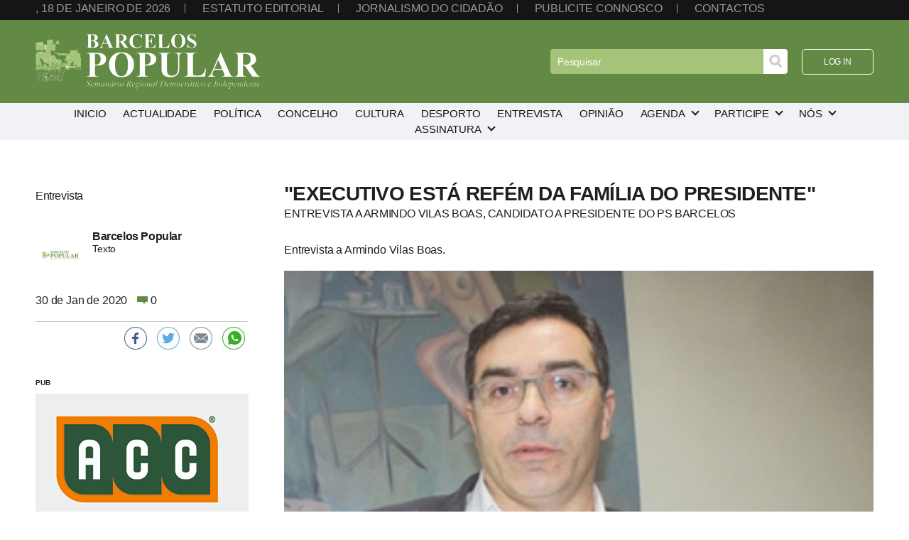

--- FILE ---
content_type: text/html; charset=iso-8859-1
request_url: https://barcelos-popular.pt/?zona=noticias&tema=9&id=3561&pg=1
body_size: 18868
content:
<!doctype html>
<html>
<head>
<!-- Google tag (gtag.js) --> <script async src="https://www.googletagmanager.com/gtag/js?id=G-9Z07YJDC7G"></script> <script> window.dataLayer = window.dataLayer || []; function gtag(){dataLayer.push(arguments);} gtag('js', new Date()); gtag('config', 'G-9Z07YJDC7G'); </script>
<meta charset="iso-8859-1">
<title>Barcelos Popular - "Executivo está refém da família do presidente"</title>
<meta property="fb:pages" content="1168768040937890" /><meta property="og:site_name" content="Barcelos Popular" />
<meta property="twitter:image" content="https://barcelos-popular.pt/conteudos/noticias/8592.jpg" />
<meta property="og:image" content="https://barcelos-popular.pt/conteudos/noticias/8592.jpg" />
<meta property="og:image:width" content="300" />
<meta property="og:image:height" content="300" />
<meta property="og:image:type" content="image/jpg" />
<meta property="twitter:card" content="summary_large_image" />
<meta property="twitter:site" content="@barcelospopular" />
<meta property="twitter:creator" content="barcelospopular" />

<meta name="description" content="Entrevista a Armindo Vilas Boas." />
<meta property="og:description" content="Entrevista a Armindo Vilas Boas." />
<meta property="twitter:description" content="Entrevista a Armindo Vilas Boas." />
<meta name="author" content="0" />
<meta property="og:url" content="https%3A%2F%2Fwww.barcelos-popular.pt%2F%3Fzona%3Dnoticias%26tema%3D9%26id%3D3561%26pg%3D1" />
<meta property="og:title" content=""Executivo está refém da família do presidente"" />
<meta property="twitter:title" content=""Executivo está refém da família do presidente"" />
<meta name="facebook-domain-verification" content="pl0l45a69i9986hni1on58ar3c7fwg" />
<meta name="viewport" content="user-scalable=0, initial-scale=1.0, width=device-width">
<meta name="apple-mobile-web-app-capable" content="yes" />
<meta name="apple-mobile-web-app-status-bar-style" content="black-translucent">
<meta name="format-detection" content="telephone=no">
<meta name="google-adsense-account" content="ca-pub-1181514033540246">
<link rel="apple-touch-icon" href="https://barcelos-popular.pt/site/design/img/icon.jpg">
<link rel="shortcut icon" type="image/jpg" href="https://barcelos-popular.pt/site/design/img/icon.jpg"/>
<link href="https://barcelos-popular.pt/site/design/css/site.css?t=1768776027" rel="stylesheet" type="text/css">
<link href="https://barcelos-popular.pt/site/design/css/mobile.css?t=1768776027" rel="stylesheet" type="text/css">
<script type="text/javascript" src="https://barcelos-popular.pt/site/design/js/jquery.min.js"></script>
<script src="https://barcelos-popular.pt/site/design/js/site.js" language="javascript"></script>
<script type="text/javascript" src="https://barcelos-popular.pt/site/design/js/standalone.js"></script>
<script src="../site/design/js/aviso_cookies.js" type="text/javascript"></script>
</head>

<body>
<!-- Load Facebook SDK for JavaScript -->
<div id="fb-root"></div>
<script>(function(d, s, id) {
var js, fjs = d.getElementsByTagName(s)[0];
if (d.getElementById(id)) return;
js = d.createElement(s); js.id = id;
js.src = "https://connect.facebook.net/en_US/sdk.js#xfbml=1&version=v3.0";
fjs.parentNode.insertBefore(js, fjs);
}(document, 'script', 'facebook-jssdk'));</script>
<section id="top">
 <ul>
  <li>, 18 de Janeiro de 2026</li>
  <li><a href="../?acr=estateditorial">Estatuto editorial</a></li>
  <li><a href="../?zona=jcidadao">Jornalismo do cidadão</a></li>
  <li><a href="../?zona=publicidade">Publicite connosco</a></li>
  <li><a href="../?zona=contactos">Contactos</a></li>
 </ul>
</section>
<nav>
 <a href="../?" title="Barcelos Popular"><img src="https://barcelos-popular.pt/site/design/img/logo.png" border="0"></a>
 <section>
  <ul>
   <li><form name="procurar" action="../?zona=pesquisa" method="POST"><input type="search" name="procura" placeholder="Pesquisar"><input type="image" src="https://barcelos-popular.pt/site/design/img/pesquisa.jpg"></form></li>
   <li><span><a href="../?zona=login" title="Entre na àrea reservada">Log in</a></span></li>
  </ul>
 </section>
 <div id="hamburguer" data-content="Menu"><span></span></div>
</nav>
<menu>
 <section><span></span> Fechar menu</section>
 <section><a href="../?" title="Barcelos Popular"><img src="https://barcelos-popular.pt/site/design/img/logo.png" border="0"></a></section>
 <section><form name="procurar" action="../?zona=pesquisa" method="POST"><input type="search" name="procura" placeholder="Pesquisar"><input type="image" src="https://barcelos-popular.pt/site/design/img/pesquisa.jpg"></form></section>
 <section>
  <ul>
<li><span><a href="../?" data-content="Inicio" target="_self">Inicio</a></span></li>
<li><span><a href="../?zona=noticias&tema=4" data-content="Actualidade" target="_self">Actualidade</a></span></li>
<li><span><a href="../?zona=noticias&tema=5" data-content="Política" target="_self">Política</a></span></li>
<li><span><a href="../?zona=noticias&tema=6" data-content="Concelho" target="_self">Concelho</a></span></li>
<li><span><a href="../?zona=noticias&tema=7" data-content="Cultura" target="_self">Cultura</a></span></li>
<li><span><a href="../?zona=noticias&tema=8" data-content="Desporto" target="_self">Desporto</a></span></li>
<li><span><a href="../?zona=noticias&tema=9" data-content="Entrevista" target="_self">Entrevista</a></span></li>
<li><span><a href="../?zona=opiniao" data-content="Opinião" target="_self">Opinião</a></span></li>
<li>
<span><label data-content="Agenda" onclick="return true">Agenda</label></span>
<ul>
<li><a href="../?zona=agendacultural" target="_self">Cultural</a></li>
<li><a href="../?zona=agendadesportiva" target="_self">Desportiva</a></li>
</ul>
</li>
<li>
<span><label data-content="Participe" onclick="return true">Participe</label></span>
<ul>
<li><a href="../?zona=livrovisitas" target="_self">Livro de visitas</a></li>
<li><a href="../?zona=jcidadao" target="_self">Jornalismo do cidadão</a></li>
</ul>
</li>
<li>
<span><label data-content="Nós" onclick="return true">Nós</label></span>
<ul>
<li><a href="../?zona=contactos" target="_self">Contactos</a></li>
<li><a href="../?zona=assinatura" target="_self">Assinatura em PDF</a></li>
</ul>
</li>
<li>
<span><label data-content="Assinatura" onclick="return true">Assinatura</label></span>
<ul>
<li><a href="http://assinantes.jornalbarcelospopular.com" target="_blank">Ler em PDF</a></li>
</ul>
</li>
</ul>
 </section>
 <section>
  <ul>
  	<li><span><a href="#" title="Entrar na àrea reservada">Log in</a></span></li>
  </ul>
 </section>
</menu>
<section id="corpo">
 <h2></h2>

<div id="vernoticia">
 <section id="conteudonoticia">
  <h2>"Executivo está refém da família do presidente"</h2>
  <h3>Entrevista a Armindo Vilas Boas, candidato a presidente do PS Barcelos</h3>
  <p>Entrevista a Armindo Vilas Boas.</p>
  <img src="conteudos/noticias/8592.jpg" border="0" style="width: 100%; height: auto">
  <div>Entrevista a Armindo Vilas Boas, candidato à presidência da Concelhia do PS Barcelos. Leia o artigo na íntegra na edição impressa, já nas bancas, ou na edição em PDF http://www.barcelos-popular.pt/assinantes.</div>
  <div style="padding: 0 0 50px 0; text-align: center;"><a href="../?zona=banners&id=33" target="_self"><img src="conteudos/banners/2025-10-29_coi_banner-02_550x250.jpg" border="0"></a></div>
  <div class="redes"><ul>
                        <li data-ga-event="true" data-ga-category="share button" data-ga-action="click" data-ga-noninteraction="1" data-ga-label="facebook">
                         <a class="share-on-facebook" href="https://www.facebook.com/sharer/sharer.php?u=https%3A%2F%2Fwww.barcelos-popular.pt%2F%3Fzona%3Dnoticias%26tema%3D9%26id%3D3561%26pg%3D1" target="_blank" title="Partilhe no Facebook">
                          <img src="https://barcelos-popular.pt/site/design/img/share_facebook.jpg" border="0">
                         </a>
                        </li>
                        <li data-ga-event="true" data-ga-category="share button"  data-ga-action="click" data-ga-noninteraction="1" data-ga-label="twitter">
                         <a class="share-on-twitter" href="https://twitter.com/intent/tweet?original_referer=https%3A%2F%2Fwww.barcelos-popular.pt%2F%3Fzona%3Dnoticias%26tema%3D9%26id%3D3561%26pg%3D1&text=%22Executivo+est%C3%A1+ref%C3%A9m+da+fam%C3%ADlia+do+presidente%22%3A%0A https%3A%2F%2Fwww.barcelos-popular.pt%2F%3Fzona%3Dnoticias%26tema%3D9%26id%3D3561%26pg%3D1
&via=barcelospopular&" target="_blank" title="Partilhe no Twitter">
                          <img src="https://barcelos-popular.pt/site/design/img/share_twitter.jpg" border="0">
                         </a>
                        </li>
                        <li data-ga-event="true" data-ga-category="share button" data-ga-action="click" data-ga-noninteraction="1" data-ga-label="email">
                         <a class="share-by-email" href="mailto:?subject=https%3A%2F%2Fwww.barcelos-popular.pt%2F%3Fzona%3Dnoticias%26tema%3D9%26id%3D3561%26pg%3D1&body=Acabei de ler este artigo no Barcelos Popular: https%3A%2F%2Fwww.barcelos-popular.pt%2F%3Fzona%3Dnoticias%26tema%3D9%26id%3D3561%26pg%3D1" target="_blank" title="Partilhe por email">
                          <img src="https://barcelos-popular.pt/site/design/img/share_mail.jpg" border="0">
                         </a>
                        </li>
                        <li class="share_whatsapp" data-ga-event="true" data-ga-category="share button" data-ga-action="click" data-ga-noninteraction="1" data-ga-label="whatsapp">
                         <a class="share-on-whatsapp" href="whatsapp://send?text=%22Executivo+est%C3%A1+ref%C3%A9m+da+fam%C3%ADlia+do+presidente%22%3A%0A https%3A%2F%2Fwww.barcelos-popular.pt%2F%3Fzona%3Dnoticias%26tema%3D9%26id%3D3561%26pg%3D1" target="_blank" title="Partilhe pelo WhatsApp">
                          <img src="https://barcelos-popular.pt/site/design/img/share_whatsapp.jpg" border="0">
                         </a>
                        </li>
                       </ul></div>
  <div class="botoes" style="text-align: center"><a href="../?zona=comentarios&tema=9&id=3561">Ver coment&aacute;rios</a></div> 
 </section>
 
 <section id="dadosnoticia">
  <h4>Entrevista</h4>
  <section style="padding-top: 30px;">
   <article>
    <img src="../site/modulos/noticias/templates/img/autor.jpg" border="0">
    <div>
     <h5>Barcelos Popular</h5>
     Texto
    </div>
   </article>
   <!--
   <article>
    <img src="../site/modulos/noticias/templates/img/autor.jpg<!--" border="0">
    <div>
     <h5>Barcelos Popular<!--</h5>
     Fotografia
    </div>
   </article> -->
  </section> 
  <div>
   <span>30 de Jan de 2020</span>
   <img src="../site/design/img/coment.png" border="0"> 0
  </div>
  <div class="redes" style="margin-top: 20px">
   <ul>
                        <li data-ga-event="true" data-ga-category="share button" data-ga-action="click" data-ga-noninteraction="1" data-ga-label="facebook">
                         <a class="share-on-facebook" href="https://www.facebook.com/sharer/sharer.php?u=https%3A%2F%2Fwww.barcelos-popular.pt%2F%3Fzona%3Dnoticias%26tema%3D9%26id%3D3561%26pg%3D1" target="_blank" title="Partilhe no Facebook">
                          <img src="https://barcelos-popular.pt/site/design/img/share_facebook.jpg" border="0">
                         </a>
                        </li>
                        <li data-ga-event="true" data-ga-category="share button"  data-ga-action="click" data-ga-noninteraction="1" data-ga-label="twitter">
                         <a class="share-on-twitter" href="https://twitter.com/intent/tweet?original_referer=https%3A%2F%2Fwww.barcelos-popular.pt%2F%3Fzona%3Dnoticias%26tema%3D9%26id%3D3561%26pg%3D1&text=%22Executivo+est%C3%A1+ref%C3%A9m+da+fam%C3%ADlia+do+presidente%22%3A%0A https%3A%2F%2Fwww.barcelos-popular.pt%2F%3Fzona%3Dnoticias%26tema%3D9%26id%3D3561%26pg%3D1
&via=barcelospopular&" target="_blank" title="Partilhe no Twitter">
                          <img src="https://barcelos-popular.pt/site/design/img/share_twitter.jpg" border="0">
                         </a>
                        </li>
                        <li data-ga-event="true" data-ga-category="share button" data-ga-action="click" data-ga-noninteraction="1" data-ga-label="email">
                         <a class="share-by-email" href="mailto:?subject=https%3A%2F%2Fwww.barcelos-popular.pt%2F%3Fzona%3Dnoticias%26tema%3D9%26id%3D3561%26pg%3D1&body=Acabei de ler este artigo no Barcelos Popular: https%3A%2F%2Fwww.barcelos-popular.pt%2F%3Fzona%3Dnoticias%26tema%3D9%26id%3D3561%26pg%3D1" target="_blank" title="Partilhe por email">
                          <img src="https://barcelos-popular.pt/site/design/img/share_mail.jpg" border="0">
                         </a>
                        </li>
                        <li class="share_whatsapp" data-ga-event="true" data-ga-category="share button" data-ga-action="click" data-ga-noninteraction="1" data-ga-label="whatsapp">
                         <a class="share-on-whatsapp" href="whatsapp://send?text=%22Executivo+est%C3%A1+ref%C3%A9m+da+fam%C3%ADlia+do+presidente%22%3A%0A https%3A%2F%2Fwww.barcelos-popular.pt%2F%3Fzona%3Dnoticias%26tema%3D9%26id%3D3561%26pg%3D1" target="_blank" title="Partilhe pelo WhatsApp">
                          <img src="https://barcelos-popular.pt/site/design/img/share_whatsapp.jpg" border="0">
                         </a>
                        </li>
                       </ul>
  </div>
  <div style="padding: 30px 0 50px 0">
   <label style="display: block; font-size: 10px; padding-bottom: 10px; font-weight: bold;">PUB</label>
   <div style="display: grid; grid-template-columns: auto; grid-gap: 30px 0">
    <a href="../?zona=banners&id=16" target="_self"><img src="conteudos/banners/acc_300_250.jpg" border="0"></a>
   </div>
  </div>
 </section>
</div>
<section>
 <h3>Outras artigos</h3>
 <section class="quatro_colunas">
<article class="entry">
                                        <a href="../?zona=noticias&tema=9&id=3561&pg="><figure><img src="conteudos/noticias/7397.jpg" border="0"></figure></a>
                                        <label>Entrevista</label>
                                        <a href="../?zona=noticias&tema=9&id=3561&pg="><h2>Uma visão barcelense para colocar a Universidade do Minho no topo do ensino superior</h2></a>
                                        <label><img src="../site/design/img/coment.png" border="0"> 0</label>
                                        <p>O barcelense Pedro Arezes assumiu recentemente a R...</p>
                                       </article>
<article class="entry">
                                        <a href="../?zona=noticias&tema=9&id=3561&pg="><figure><img src="conteudos/noticias/7384.jpg" border="0"></figure></a>
                                        <label>Entrevista</label>
                                        <a href="../?zona=noticias&tema=9&id=3561&pg="><h2>Artista dos pés à cabeça</h2></a>
                                        <label><img src="../site/design/img/coment.png" border="0"> 0</label>
                                        <p>Bruna Prazeres, de 35 anos, é uma artista multifac...</p>
                                       </article>
<article class="entry">
                                        <a href="../?zona=noticias&tema=9&id=3561&pg="><figure><img src="conteudos/noticias/7377.jpg" border="0"></figure></a>
                                        <label>Entrevista</label>
                                        <a href="../?zona=noticias&tema=9&id=3561&pg="><h2>Entre raízes e câmaras: o realizador que projecta Barcelos além-fronteiras</h2></a>
                                        <label><img src="../site/design/img/coment.png" border="0"> 0</label>
                                        <p>Da primeira máquina fotográfica comprada em crianç...</p>
                                       </article>
<article class="entry">
                                        <a href="../?zona=noticias&tema=9&id=3561&pg="><figure><img src="conteudos/noticias/7365.jpg" border="0"></figure></a>
                                        <label>Entrevista</label>
                                        <a href="../?zona=noticias&tema=9&id=3561&pg="><h2>A fotografia como viagem interior e poesia visual</h2></a>
                                        <label><img src="../site/design/img/coment.png" border="0"> 0</label>
                                        <p>Luís Carvalhido é um nome de referência na fotogra...</p>
                                       </article>
</section>

 </section>


</section>
<footer>
 <!--
 <ul>
  <p>Barcelos Popular</p>
  <li><a href="../?" target="_self">Inicio</a></li>
<li><a href="../?zona=noticias&tema=4" target="_self">Actualidade</a></li>
<li><a href="../?zona=noticias&tema=5" target="_self">Política</a></li>
<li><a href="../?zona=noticias&tema=6" target="_self">Concelho</a></li>
<li><a href="../?zona=noticias&tema=7" target="_self">Cultura</a></li>
<li><a href="../?zona=noticias&tema=8" target="_self">Desporto</a></li>
<li><a href="../?zona=noticias&tema=9" target="_self">Entrevista</a></li>
<li><a href="../?zona=opiniao" target="_self">Opinião</a></li>
</ul>
<ul>
<p>Agenda</p>
<li><a href="../?zona=agendacultural" target="_self">Cultural</a></li>
<li><a href="../?zona=agendadesportiva" target="_self">Desportiva</a></li>
</ul>
</ul>
<ul>
<p>Participe</p>
<li><a href="../?zona=livrovisitas" target="_self">Livro de visitas</a></li>
<li><a href="../?zona=jcidadao" target="_self">Jornalismo do cidadão</a></li>
</ul>
</ul>
<ul>
<p>Nós</p>
<li><a href="../?zona=contactos" target="_self">Contactos</a></li>
<li><a href="../?zona=assinatura" target="_self">Assinatura em PDF</a></li>
</ul>
</ul>
<ul>
<p>Assinatura</p>
<li><a href="http://assinantes.jornalbarcelospopular.com" target="_blank">Ler em PDF</a></li>
</ul>
</ul><!--
 </ul> -->
 <ul>
  <p>Legal</p>
  <li><a href="../?acr=termos">Termos de utilização</a></li>
  <li><a href="../?acr=privacidade">Política de privacidade</a></li>
  <li><a href="../?acr=cookies">Política de cookies</a></li>
  <li><a href="../?acr=ral">Resolução alternativa de litígios</a></li>
  <li><a href="https://www.livroreclamacoes.pt/inicio" target="_blank">Livro de reclamações on-line</a></li>
 </ul>
 <ul>
  <p>Contactos</p>
  <li><label>253 813 585</label></li>
  <li>Chamada para a rede fixa nacional</li>
 </ul>
 <span>
  <ul>
   <p>Siga-nos</p>
   <li><a href="https://www.facebook.com/BarcelosPopular" target="_blank">Facebook</a></li>
   <li><a href="https://www.instagram.com/barcelospopular/" target="_blank">Instagram</a></li>
  </ul>
 </span>
</footer>
<section id="baixo">desenvolvido por <a href="https://www.aznegocios.pt" target="_blank">aznegocios.pt</a></section>
</body>
</html>
